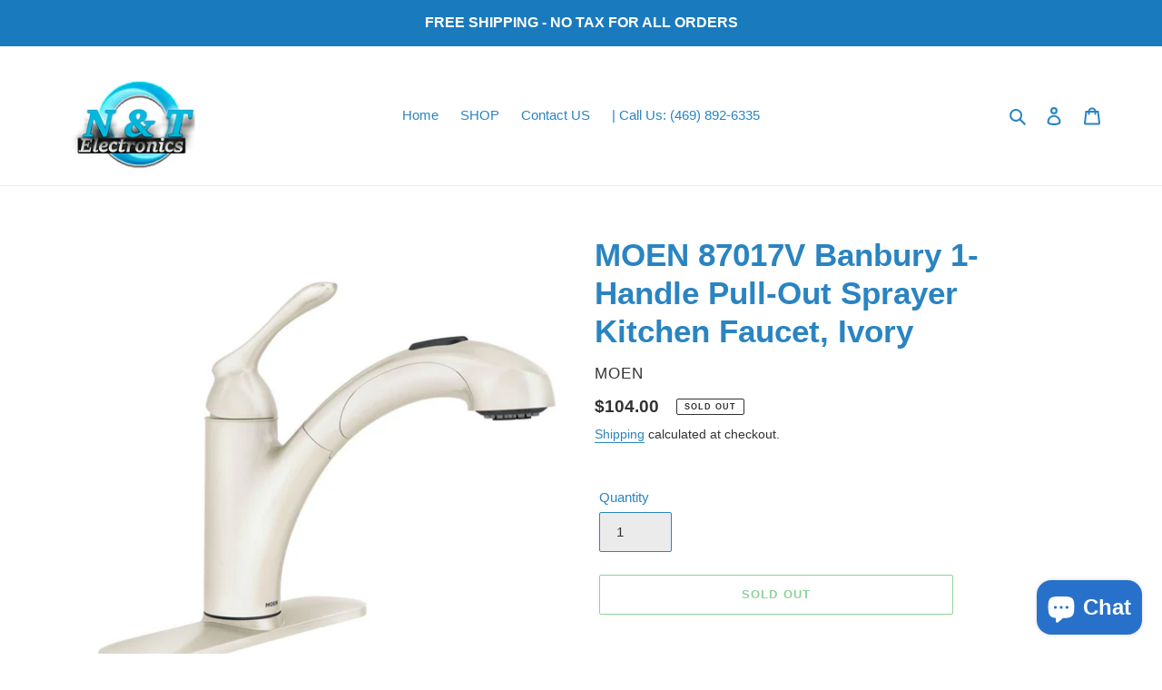

--- FILE ---
content_type: text/plain; charset=utf-8
request_url: https://d-ipv6.mmapiws.com/ant_squire
body_size: 41
content:
ntelectronic.com;019aa82f-28e3-779a-b363-ada530276c9c:d2b72b4bea2147d6bd319bcd27da7e1d133b2d76